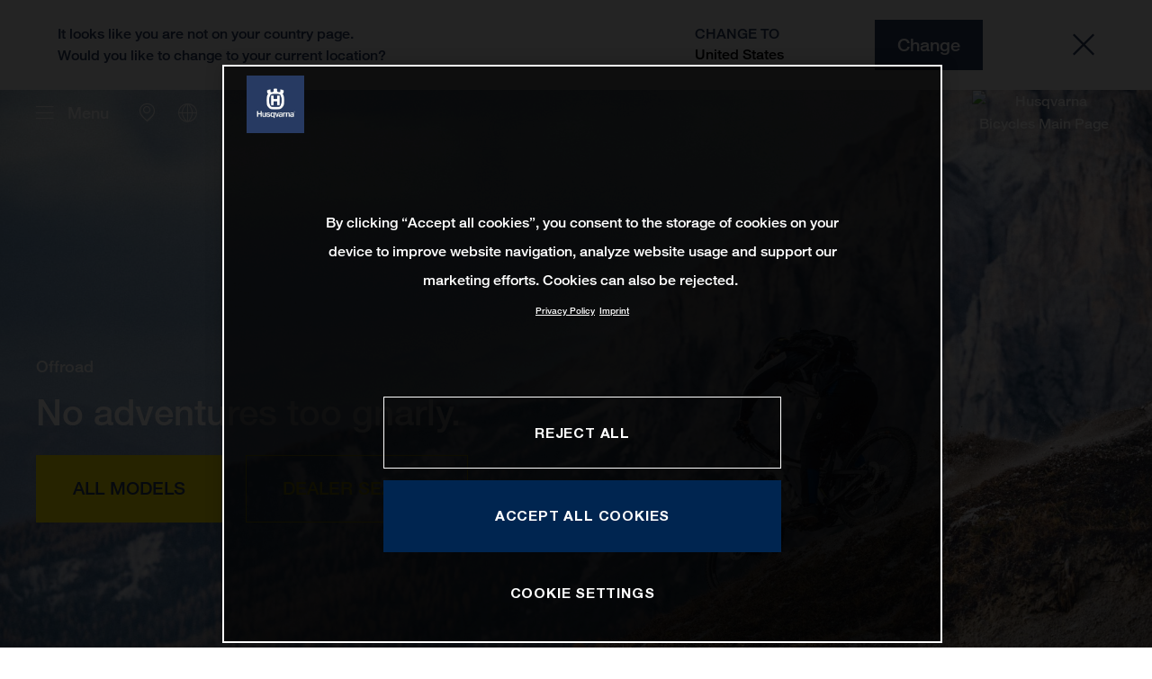

--- FILE ---
content_type: text/html;charset=utf-8
request_url: https://www.husqvarna-bicycles.com/en-au/models/offroad.html
body_size: 67939
content:

<!DOCTYPE html>
<html lang="en-AU">
  <head>
    <meta charset="UTF-8"/>
    <meta name="viewport" content="width=device-width, initial-scale=1"/>
    
    <title>Offroad | Husqvarna Australia</title>
    <meta name="description" content="Offroad E-Bikes"/>
    <meta name="template" content="husqvarna-bicycles-segment-template"/>
    <meta property="og:title" content="Offroad | Husqvarna Australia"/>
    <meta property="og:description" content="Offroad E-Bikes"/>
    <meta property="og:image" content="https://s7g10.scene7.com/is/image/ktm/123680_MC6?$ogimage$"/>
    <meta property="og:image:alt" content="husqvarna offroad e-bike"/>
    <meta property="og:url" content="https://www.husqvarna-bicycles.com/en-au/models/offroad.html"/>
    <meta property="og:type" content="website"/>

    


    

    

    <script defer type="text/javascript" src="/.rum/@adobe/helix-rum-js@%5E2/dist/rum-standalone.js"></script>
<link rel="alternate" hreflang="en-IE" href="https://www.husqvarna-bicycles.com/en-ie/models/offroad.html"/>
    <link rel="alternate" hreflang="en-CA" href="https://www.husqvarna-bicycles.com/en-ca/models/offroad.html"/>
    <link rel="alternate" hreflang="en-US" href="https://www.husqvarna-bicycles.com/en-us/models/offroad.html"/>
    <link rel="alternate" hreflang="en-EE" href="https://www.husqvarna-bicycles.com/en-ee/models/offroad.html"/>
    <link rel="alternate" hreflang="fr-PF" href="https://www.husqvarna-bicycles.com/fr-pf/models/offroad.html"/>
    <link rel="alternate" hreflang="en-ZA" href="https://www.husqvarna-bicycles.com/en-za/models/offroad.html"/>
    <link rel="alternate" hreflang="en-GR" href="https://www.husqvarna-bicycles.com/en-gr/models/offroad.html"/>
    <link rel="alternate" hreflang="de-AT" href="https://www.husqvarna-bicycles.com/de-at/models/offroad.html"/>
    <link rel="alternate" hreflang="x-default" href="https://www.husqvarna-bicycles.com/en-int/models/offroad.html"/>
    <link rel="alternate" hreflang="nl-NL" href="https://www.husqvarna-bicycles.com/nl-nl/models/offroad.html"/>
    <link rel="alternate" hreflang="fr-CH" href="https://www.husqvarna-bicycles.com/fr-ch/models/offroad.html"/>
    <link rel="alternate" hreflang="en-AU" href="https://www.husqvarna-bicycles.com/en-au/models/offroad.html"/>
    <link rel="alternate" hreflang="en-CZ" href="https://www.husqvarna-bicycles.com/en-cz/models/offroad.html"/>
    <link rel="alternate" hreflang="de-CH" href="https://www.husqvarna-bicycles.com/de-ch/models/offroad.html"/>
    <link rel="alternate" hreflang="en-PL" href="https://www.husqvarna-bicycles.com/en-pl/models/offroad.html"/>
    <link rel="alternate" hreflang="de-DE" href="https://www.husqvarna-bicycles.com/de-de/models/offroad.html"/>
    <link rel="alternate" hreflang="en-NL" href="https://www.husqvarna-bicycles.com/en-nl/models/offroad.html"/>
    <link rel="alternate" hreflang="en-NO" href="https://www.husqvarna-bicycles.com/en-no/models/offroad.html"/>
    <link rel="alternate" hreflang="en-BE" href="https://www.husqvarna-bicycles.com/en-be/models/offroad.html"/>
    <link rel="alternate" hreflang="en-FI" href="https://www.husqvarna-bicycles.com/en-fi/models/offroad.html"/>
    <link rel="alternate" hreflang="de-LI" href="https://www.husqvarna-bicycles.com/de-li/models/offroad.html"/>
    <link rel="alternate" hreflang="en" href="https://www.husqvarna-bicycles.com/en-int/models/offroad.html"/>
    <link rel="alternate" hreflang="es-ES" href="https://www.husqvarna-bicycles.com/es-es/models/offroad.html"/>
    <link rel="alternate" hreflang="en-PT" href="https://www.husqvarna-bicycles.com/en-pt/models/offroad.html"/>
    <link rel="alternate" hreflang="en-DK" href="https://www.husqvarna-bicycles.com/en-dk/models/offroad.html"/>
    <link rel="alternate" hreflang="en-LT" href="https://www.husqvarna-bicycles.com/en-lt/models/offroad.html"/>
    <link rel="alternate" hreflang="fr-CA" href="https://www.husqvarna-bicycles.com/fr-ca/models/offroad.html"/>
    <link rel="alternate" hreflang="en-HR" href="https://www.husqvarna-bicycles.com/en-hr/models/offroad.html"/>
    <link rel="alternate" hreflang="en-LV" href="https://www.husqvarna-bicycles.com/en-lv/models/offroad.html"/>
    <link rel="alternate" hreflang="en-HU" href="https://www.husqvarna-bicycles.com/en-hu/models/offroad.html"/>
    <link rel="alternate" hreflang="it-IT" href="https://www.husqvarna-bicycles.com/it-it/models/offroad.html"/>
    <link rel="alternate" hreflang="en-NZ" href="https://www.husqvarna-bicycles.com/en-nz/models/offroad.html"/>
    <link rel="alternate" hreflang="fr-BE" href="https://www.husqvarna-bicycles.com/fr-be/models/offroad.html"/>
    <link rel="alternate" hreflang="en-SE" href="https://www.husqvarna-bicycles.com/en-se/models/offroad.html"/>
    <link rel="alternate" hreflang="it-CH" href="https://www.husqvarna-bicycles.com/it-ch/models/offroad.html"/>
    <link rel="alternate" hreflang="fr-LU" href="https://www.husqvarna-bicycles.com/fr-lu/models/offroad.html"/>
    <link rel="alternate" hreflang="en-SI" href="https://www.husqvarna-bicycles.com/en-si/models/offroad.html"/>
    <link rel="alternate" hreflang="fr-FR" href="https://www.husqvarna-bicycles.com/fr-fr/models/offroad.html"/>
    <link rel="alternate" hreflang="en-SK" href="https://www.husqvarna-bicycles.com/en-sk/models/offroad.html"/>
    <link rel="alternate" hreflang="en-GB" href="https://www.husqvarna-bicycles.com/en-gb/models/offroad.html"/>



    <!-- Google Tag Manager -->
    <script>(function(w,d,s,l,i){w[l]=w[l]||[];w[l].push({'gtm.start':
            new Date().getTime(),event:'gtm.js','gtm.pageId':"93170628"});
        var f=d.getElementsByTagName(s)[0],
            j=d.createElement(s),dl=l!='dataLayer'?'&l='+l:'';j.async=true;j.src=
            'https://www.googletagmanager.com/gtm.js?id='+i+dl;f.parentNode.insertBefore(j,f);
    })(window,document,'script','dataLayer',"GTM-T6QG2NX");
    </script>
    <!-- End Google Tag Manager -->




    <script>
      !function (sCDN, sCDNProject, sCDNWorkspace, sCDNVers) {
        if (
            window.localStorage !== null &&
            typeof window.localStorage === "object" &&
            typeof window.localStorage.getItem === "function" &&
            window.sessionStorage !== null &&
            typeof window.sessionStorage === "object" &&
            typeof window.sessionStorage.getItem === "function"
        ) {
          sCDNVers =
              window.sessionStorage.getItem("jts_preview_version") ||
              window.localStorage.getItem("jts_preview_version") ||
              sCDNVers;
        }
        window.jentis = window.jentis || {};
        window.jentis.config = window.jentis.config || {};
        window.jentis.config.frontend = window.jentis.config.frontend || {};
        window.jentis.config.frontend.cdnhost =
            sCDN + "/get/" + sCDNWorkspace + "/web/" + sCDNVers + "/";
        window.jentis.config.frontend.vers = sCDNVers;
        window.jentis.config.frontend.env = sCDNWorkspace;
        window.jentis.config.frontend.project = sCDNProject;
        window._jts = window._jts || [];
        var f = document.getElementsByTagName("script")[0];
        var j = document.createElement("script");
        j.async = true;
        j.src = window.jentis.config.frontend.cdnhost + "dgvqvf.js";
        f.parentNode.insertBefore(j, f);
      }("https://dsf9qh.husqvarna-bicycles.com", "husqvarna-bicycles-com", "live", "_");

      _jts.push({ track: "pageview" });
      _jts.push({ track: "submit" });
    </script>




    <script src="https://cdn.cookielaw.org/scripttemplates/otSDKStub.js" data-document-language="true" type="text/javascript" charset="UTF-8" data-domain-script="cb84fa77-5180-4452-9767-543ca75fe6dd"></script>
    <script type="text/javascript">
         function OptanonWrapper () {
            var html = document.getElementsByTagName('html')[0];
            // eslint-disable-next-line no-undef
            html.dispatchEvent(new CustomEvent('consentChanged', { detail: { activeGroups: OptanonActiveGroups } }));
        }
    </script>




    



    
    
    
    
        
    
<link rel="stylesheet" href="/etc.clientlibs/ktm-common/clientlibs/hbc.lc-31d6cfe0d16ae931b73c-64df778c67b7d234fb19-208152356dd668173566-dd9ce477333c83d14b8a-31d6cfe0d16ae931b73c-99db7b66420970b6f64b-lc.min.css" type="text/css">
<link rel="stylesheet" href="/etc.clientlibs/ktm-common/clientlibs/clientlib-grid.lc-86852e7323ed8019b9c2f1321e88cda7-lc.min.css" type="text/css">
<link rel="stylesheet" href="/etc.clientlibs/ktm-common/frontend2/brands/hbc.lc-72b33fef4692fb0c37c440884d93935f-lc.min.css" type="text/css">



    
    
    
    
    <meta http-equiv="X-UA-Compatible" content="IE=edge"/>





    <link rel="canonical" href="https://www.husqvarna-bicycles.com/en-au/models/offroad.html"/>


    
    
    

    

    
    
    

    
    <link rel="icon" sizes="32x32" href="/icon-32x32.png"/>
    <link rel="icon" sizes="128x128" href="/icon-128x128.png"/>
    <link rel="icon" sizes="180x180" href="/icon-180x180.png"/>
    <link rel="icon" sizes="192x192" href="/icon-192x192.png"/>

    <link rel="apple-touch-icon" href="/icon.png"/>
    <link rel="apple-touch-icon-precomposed" href="/icon.png"/>
    <link rel="apple-touch-icon" sizes="32x32" href="/icon-32x32.png"/>
    <link rel="apple-touch-icon" sizes="120x120" href="/icon-120x120.png"/>
    <link rel="apple-touch-icon-precompiled" sizes="120x120" href="/icon-120x120.png"/>
    <link rel="apple-touch-icon" sizes="128x128" href="/icon-128x128.png"/>
    <link rel="apple-touch-icon" sizes="152x152" href="/icon-152x152.png"/>
    <link rel="apple-touch-icon-precompiled" sizes="152x152" href="/icon-152x152.png"/>
    <link rel="apple-touch-icon" sizes="167x167" href="/icon-167x167.png"/>
    <link rel="apple-touch-icon" sizes="180x180" href="/icon-180x180.png"/>
    <link rel="apple-touch-icon" sizes="192x192" href="/icon-192x192.png"/>


    

    <script id="pageInfo" type="application/json">
{
  "path" : "/content/websites/husqvarna-bicycles-com/oceania/au/en/models/1003139384",
  "brand" : "husqvarna-bicycles"
}
    </script>

</head>
  <body class="basicpage page nav--stage">
    
<div class="c-country-suggestion-bar component js-country-suggestion-bar" data-isGG="false" data-isHQV="true">
  <div class="c-country-suggestion-bar__container">
    <p class="c-country-suggestion-bar__container-infotext component js-infotext"></p>
    <div class="c-country-suggestion-bar__container-country-suggestion">
      <p class="component js-destination-label"></p>
      <p class="component js-country-name"></p>
    </div>
    <button class="c-country-suggestion-bar__container-button component js-button-element"></button>
    <div class="c-btn__link c-btn__link-icon component js-button-close">
      <div class="c-btn__icon component">
        <i class="icon icon-delete"></i>
      </div>
    </div>
  </div>
</div>

    
    
      



      

  <!-- Google Tag Manager (noscript) -->
  <noscript>
    <iframe src="https://www.googletagmanager.com/ns.html?id=GTM-T6QG2NX" height="0" width="0" style="display:none;visibility:hidden"></iframe>
  </noscript>
  <!-- End Google Tag Manager (noscript) -->

<div class="root responsivegrid">


<div class="aem-Grid aem-Grid--12 aem-Grid--default--12 ">
    
    <div class="header aem-GridColumn aem-GridColumn--default--12">
    
<!-- Start of Cached Component (Jan 18, 2026, 12:25:09 AM, justRefreshed=true) -->
<!-- /content/websites/husqvarna-bicycles-com/oceania/au/en @ husqvarna-bicycles-com/components/structure/navigation @ DISABLED (still valid for 31.55 min) -->

<!-- Start of Cached Component (Jan 18, 2026, 12:25:09 AM, justRefreshed=true) -->
<!-- /content/websites/husqvarna-bicycles-com/oceania/au/en @ husqvarna-bicycles-com/components/structure/navigation @ DISABLED (still valid for 37.94 min) -->



  <header class="nav js-nav component">
    <div class="container">
      <div class="nav">
        <nav class="nav__items js-nav__items js-calcviewheight" data-height-auto-lg="true" data-height-auto-xl="true" data-offset-md="200" data-offset-sm="130" data-submenu-expanded="false">
          <ul class="level-1">
            <li class="js-has-items accordion models" data-opened="false">
              <span class="heading" data-image="11f14b91-22af-44d7-951f-c8d3b4e650fc" data-level="1" href="https://www.husqvarna-bicycles.com/en-au/models/ebikes.html" target="_self">E-Bikes
              </span>
              <div class="content">
                <a href="https://www.husqvarna-bicycles.com/en-au/models.html" class="overview-link">See All
                </a>
                <ul class="level-2">
                  <li class="js-has-items accordion" data-opened="false">
                    <span class="heading" data-image="6a507287-9b66-403a-98a4-ac6c60985669" data-level="2" href="https://www.husqvarna-bicycles.com/en-au/models/offroad.html" target="_self">Offroad
                      
                    </span>
                    <div class="content">
                      <a href="https://www.husqvarna-bicycles.com/en-au/models/offroad.html" class="overview-link">See All
                      </a>
                      <ul class="level-3">
                        <li class="js-has-items accordion" data-opened="false">
                          <span class="heading" data-level="3">
                            Hard Cross


                            
                          </span>
                          <div class="content">
                            <ul class="level-4">
                              <li>
                                <a class="js-has-image" data-level="4" href="https://www.husqvarna-bicycles.com/en-au/models/offroad/hard-cross/hard-cross-hc5-2023.html">
                                  Hard Cross HC5
                                  
                                </a>
                              </li>
                            
                              <li>
                                <a class="js-has-image" data-level="4" href="https://www.husqvarna-bicycles.com/en-au/models/offroad/hard-cross/hard-cross-hc4-2023.html">
                                  Hard Cross HC4
                                  
                                </a>
                              </li>
                            
                              <li>
                                <a class="js-has-image" data-level="4" href="https://www.husqvarna-bicycles.com/en-au/models/offroad/hard-cross/hard-cross-hc3-2023.html">
                                  Hard Cross HC3
                                  
                                </a>
                              </li>
                            </ul>
                          </div>
                        </li>
                      
                        <li class="js-has-items accordion" data-opened="false">
                          <span class="heading" data-level="3">
                            Mountain Cross


                            
                          </span>
                          <div class="content">
                            <ul class="level-4">
                              <li>
                                <a class="js-has-image" data-level="4" href="https://www.husqvarna-bicycles.com/en-au/models/offroad/mountain-cross/mountain-cross-mc62023.html">
                                  Mountain Cross MC6
                                  
                                </a>
                              </li>
                            
                              <li>
                                <a class="js-has-image" data-level="4" href="https://www.husqvarna-bicycles.com/en-au/models/offroad/mountain-cross/mountain-cross-mc52023.html">
                                  Mountain Cross MC5
                                  
                                </a>
                              </li>
                            
                              <li>
                                <a class="js-has-image" data-level="4" href="https://www.husqvarna-bicycles.com/en-au/models/offroad/mountain-cross/mountain-cross-mc32023.html">
                                  Mountain Cross MC3
                                  
                                </a>
                              </li>
                            </ul>
                          </div>
                        </li>
                      
                        <li class="js-has-items accordion" data-opened="false">
                          <span class="heading" data-level="3">
                            Light Cross


                            
                          </span>
                          <div class="content">
                            <ul class="level-4">
                              <li>
                                <a class="js-has-image" data-level="4" href="https://www.husqvarna-bicycles.com/en-au/models/offroad/light-cross/light-cross-lc5-2023.html">
                                  Light Cross LC5
                                  
                                </a>
                              </li>
                            
                              <li>
                                <a class="js-has-image" data-level="4" href="https://www.husqvarna-bicycles.com/en-au/models/offroad/light-cross/light-cross-lc3-2023.html">
                                  Light Cross LC3
                                  
                                </a>
                              </li>
                            </ul>
                          </div>
                        </li>
                      </ul>
                    </div>
                  </li>
                </ul>
              </div>
            </li>
          
            <li class=" " data-opened="false">
              <a class="heading" data-level="1" href="https://www.husqvarna-bicycles.com/en-au/apparel.html" target="_self">Apparel
              </a>
              <div class="content">
                
                
              </div>
            </li>
          
            <li class="js-has-items accordion " data-opened="false">
              <span class="heading" data-level="1" href="https://www.husqvarna-bicycles.com/en-au/explore.html" target="_self">Explore
              </span>
              <div class="content">
                
                <ul class="level-2">
                  <li data-opened="false">
                    <a class="heading" data-level="2" href="https://www.husqvarna-bicycles.com/en-au/explore/stories.html" target="_self">Stories
                      
                    </a>
                    <div class="content">
                      
                      
                    </div>
                  </li>
                
                  <li data-opened="false">
                    <a class="heading" data-level="2" href="https://www.husqvarna-bicycles.com/en-au/explore/about-us.html" target="_self">About us
                      
                    </a>
                    <div class="content">
                      
                      
                    </div>
                  </li>
                
                  <li data-opened="false">
                    <a class="heading" data-level="2" href="https://www.husqvarna-bicycles.com/en-au/explore/demo-and-events.html" target="_self">Demo and Events
                      
                    </a>
                    <div class="content">
                      
                      
                    </div>
                  </li>
                </ul>
              </div>
            </li>
          
            <li class="js-has-items accordion " data-opened="false">
              <span class="heading" data-level="1" href="https://www.husqvarna-bicycles.com/en-au/support.html" target="_self">Support
              </span>
              <div class="content">
                
                <ul class="level-2">
                  <li data-opened="false">
                    <a class="heading" data-level="2" href="https://www.husqvarna-bicycles.com/en-au/support/owner-manuals.html" target="_self">Owner Manuals
                      
                    </a>
                    <div class="content">
                      
                      
                    </div>
                  </li>
                
                  <li data-opened="false">
                    <a class="heading" data-level="2" href="https://www.husqvarna-bicycles.com/en-au/support/faq.html" target="_self">FAQ
                      
                    </a>
                    <div class="content">
                      
                      
                    </div>
                  </li>
                
                  <li data-opened="false">
                    <a class="heading" data-level="2" href="https://www.husqvarna-bicycles.com/en-au/support/safety-information.html" target="_self">Safety Information
                      
                    </a>
                    <div class="content">
                      
                      
                    </div>
                  </li>
                
                  <li data-opened="false">
                    <a class="heading" data-level="2" href="https://www.husqvarna-bicycles.com/en-au/support/archive.html" target="_self">Archive
                      
                    </a>
                    <div class="content">
                      
                      
                    </div>
                  </li>
                
                  <li class="js-has-items accordion" data-opened="false">
                    <span class="heading" data-level="2" href="https://www.husqvarna-bicycles.com/en-au/support/torque-specifications.html" target="_self">Torque Specifications
                      
                    </span>
                    <div class="content">
                      
                      <ul class="level-4">
                        <li data-opened="false">
                          <a class="heading" data-level="3" href="https://www.husqvarna-bicycles.com/en-au/support/torque-specifications/light-cross.html">
                            Light Cross


                            
                          </a>
                          <div class="content">
                            
                          </div>
                        </li>
                      
                        <li data-opened="false">
                          <a class="heading" data-level="3" href="https://www.husqvarna-bicycles.com/en-au/support/torque-specifications/mountain-cross.html">
                            Mountain Cross


                            
                          </a>
                          <div class="content">
                            
                          </div>
                        </li>
                      
                        <li data-opened="false">
                          <a class="heading" data-level="3" href="https://www.husqvarna-bicycles.com/en-au/support/torque-specifications/hard-cross.html">
                            Hard Cross


                            
                          </a>
                          <div class="content">
                            
                          </div>
                        </li>
                      </ul>
                    </div>
                  </li>
                </ul>
              </div>
            </li>
          
            <li class=" " data-opened="false">
              <a class="heading" data-level="1" href="https://www.husqvarna-bicycles.com/en-au/find-a-dealer.html" target="_self">Find a dealer
              </a>
              <div class="content">
                
                
              </div>
            </li>
          
            <li class=" " data-opened="false">
              <a class="heading" data-level="1" href="https://www.husqvarna-bicycles.com/en-au/your-deals.html" target="_self">Your deals
              </a>
              <div class="content">
                
                
              </div>
            </li>
          
            <li class=" " data-opened="false">
              <a class="heading" data-level="1" href="https://www.husqvarna-bicycles.com/en-au/legal-notices-and-terms-of-use.html" target="_self">Legal notices and terms of use
              </a>
              <div class="content">
                
                
              </div>
            </li>
          </ul>
        </nav>
        <div class="nav__images js-nav-images">
          
            
  <div class="c-image__content" data-id="initial">
    <picture>
      <img src="/content/dam/websites/husqvarna-bicycles-com/language-masters/en/menu/HQV-BC-menu0.png" loading="lazy"/>
      <div class="detail-box">
        <div class="detail-box__text">
          <p class="detail-box__heading highlight">
            <span>All paths lead into the future.</span>
          </p>
          <a class="c-btn__link c-btn__link--primary-dark c-btn__link__disabled" href="https://www.husqvarna-bicycles.com/en-au.html" target="_self">
            DISCOVER
          </a>
        </div>
        <div class="detail-box__copyright-container">
          <p class="detail-box__copyright">
            
          </p>
        </div>
      </div>
    </picture>
  </div>

          
          
            
              
  <div class="c-image__content" data-id="11f14b91-22af-44d7-951f-c8d3b4e650fc">
    <picture>
      <img src="/content/dam/websites/husqvarna-bicycles-com/language-masters/en/menu/HQV-BC-menu1-ebike.png" loading="lazy"/>
      <div class="detail-box">
        <div class="detail-box__text">
          <p class="detail-box__heading highlight">
            <span>Extensions of your ambitions.</span>
          </p>
          <a class="c-btn__link c-btn__link--primary-dark " href="https://www.husqvarna-bicycles.com/en-au/models/ebikes.html" target="_self">
            Discover
          </a>
        </div>
        <div class="detail-box__copyright-container">
          <p class="detail-box__copyright">
            
          </p>
        </div>
      </div>
    </picture>
  </div>

            
            
              
                
  <div class="c-image__content" data-id="6a507287-9b66-403a-98a4-ac6c60985669">
    <picture>
      <img src="https://azwecdnepstoragewebsiteuploads.azureedge.net/PHO_BIKE_SEGMENT_HQVe-22-Offroad_%23SALL_%23AEPI_%23V1.png" loading="lazy"/>
      <div class="detail-box">
        <div class="detail-box__text">
          <p class="detail-box__heading highlight">
            <span>Pure Adrenaline</span>
          </p>
          <a class="c-btn__link c-btn__link--primary-dark c-btn__link__disabled" href="https://www.husqvarna-bicycles.com/en-au/models/offroad.html" target="_self">
            DISCOVER
          </a>
        </div>
        <div class="detail-box__copyright-container">
          <p class="detail-box__copyright">
            
          </p>
        </div>
      </div>
    </picture>
  </div>

              
              
                
                
                  
                
                  
                
                  
                
              
                
                
                  
                
                  
                
                  
                
              
                
                
                  
                
                  
                
              
            
          
            
            
          
            
            
              
              
            
              
              
            
              
              
            
          
            
            
              
              
            
              
              
            
              
              
            
              
              
            
              
              
                
                
              
                
                
              
                
                
              
            
          
            
            
          
            
            
          
            
            
          
        </div>
        <aside class="nav__aside">
          <div class="nav__menu-toggle">
            <span class="js-menu-toggle"><i class="nav__menu-text-wrapper icon icon-menu">
                <span class="nav__menu-text">
                  Menu
                </span>
              </i><i class="icon icon-delete"></i></span>
          </div>
          <nav class="nav__aside-links js-lang-nav">
            
    
    
    <a class="nav__aside-links--dealer-search" data-label="Find a dealer" href="https://www.husqvarna-bicycles.com/en-au/find-a-dealer.html" target="_self">
        <i class="icon icon-location"></i><span>Find a dealer</span>
    </a>


            

    <a class="c-culture-switch__toggle js-lang-toggle " data-label="Australia">
        <i class="icon icon-country"></i>
        <span>Australia</span>
    </a>
    
    <section class="nav__aside-items">
        <div class="c-culture-switch js-lang-items ">
            <div class="c-culture-switch__container ">
                <article class="c-culture-switch__column container">
                    
    <section class="c-culture-switch__area">
        
        <ul class="c-culture-switch__list js-lang-list">
            <li>
                <a href="https://www.husqvarna-bicycles.com/en-int.languageswitch.html">International</a>
            </li>

        </ul>
    </section>

                    
    <section class="c-culture-switch__area">
        <h2 class="c-culture-switch__region-name">Europe
        </h2>
        <ul class="c-culture-switch__list js-lang-list">
            <li>
                <a href="https://www.husqvarna-bicycles.com/de-at.languageswitch.html">Austria</a>
            </li>

        
            <li>
                <a href="https://www.husqvarna-bicycles.com/fr-be.languageswitch.html">Belgium (fr)</a>
            </li>
<li>
                <a href="https://www.husqvarna-bicycles.com/en-be.languageswitch.html">Belgium (en)</a>
            </li>

        
            <li>
                <a href="https://www.husqvarna-bicycles.com/de-ch.languageswitch.html">Switzerland (de)</a>
            </li>
<li>
                <a href="https://www.husqvarna-bicycles.com/fr-ch.languageswitch.html">Switzerland (fr)</a>
            </li>
<li>
                <a href="https://www.husqvarna-bicycles.com/it-ch.languageswitch.html">Switzerland (it)</a>
            </li>

        
            <li>
                <a href="https://www.husqvarna-bicycles.com/en-cz.languageswitch.html">Czech Republic</a>
            </li>

        
            <li>
                <a href="https://www.husqvarna-bicycles.com/de-de.languageswitch.html">Germany</a>
            </li>

        
            <li>
                <a href="https://www.husqvarna-bicycles.com/en-dk.languageswitch.html">Denmark</a>
            </li>

        
            <li>
                <a href="https://www.husqvarna-bicycles.com/en-ee.languageswitch.html">Estonia</a>
            </li>

        
            <li>
                <a href="https://www.husqvarna-bicycles.com/es-es.languageswitch.html">Spain</a>
            </li>

        
            <li>
                <a href="https://www.husqvarna-bicycles.com/en-fi.languageswitch.html">Finland</a>
            </li>

        
            <li>
                <a href="https://www.husqvarna-bicycles.com/fr-fr.languageswitch.html">France</a>
            </li>

        
            <li>
                <a href="https://www.husqvarna-bicycles.com/en-gr.languageswitch.html">Greece</a>
            </li>

        
            <li>
                <a href="https://www.husqvarna-bicycles.com/en-hr.languageswitch.html">Croatia</a>
            </li>

        
            <li>
                <a href="https://www.husqvarna-bicycles.com/en-hu.languageswitch.html">Hungary</a>
            </li>

        
            <li>
                <a href="https://www.husqvarna-bicycles.com/en-ie.languageswitch.html">Ireland</a>
            </li>

        
            <li>
                <a href="https://www.husqvarna-bicycles.com/it-it.languageswitch.html">Italy</a>
            </li>

        
            <li>
                <a href="https://www.husqvarna-bicycles.com/en-lv.languageswitch.html">Latvia</a>
            </li>

        
            <li>
                <a href="https://www.husqvarna-bicycles.com/de-li.languageswitch.html">Liechtenstein</a>
            </li>

        
            <li>
                <a href="https://www.husqvarna-bicycles.com/en-lt.languageswitch.html">Lithuania</a>
            </li>

        
            <li>
                <a href="https://www.husqvarna-bicycles.com/fr-lu.languageswitch.html">Luxembourg</a>
            </li>

        
            <li>
                <a href="https://www.husqvarna-bicycles.com/en-nl.languageswitch.html">Netherlands (en)</a>
            </li>
<li>
                <a href="https://www.husqvarna-bicycles.com/nl-nl.languageswitch.html">Netherlands (nl)</a>
            </li>

        
            <li>
                <a href="https://www.husqvarna-bicycles.com/en-no.languageswitch.html">Norway</a>
            </li>

        
            <li>
                <a href="https://www.husqvarna-bicycles.com/en-pl.languageswitch.html">Poland</a>
            </li>

        
            <li>
                <a href="https://www.husqvarna-bicycles.com/en-pt.languageswitch.html">Portugal</a>
            </li>

        
            <li>
                <a href="https://www.husqvarna-bicycles.com/en-se.languageswitch.html">Sweden</a>
            </li>

        
            <li>
                <a href="https://www.husqvarna-bicycles.com/en-si.languageswitch.html">Slovenia</a>
            </li>

        
            <li>
                <a href="https://www.husqvarna-bicycles.com/en-sk.languageswitch.html">Slovakia</a>
            </li>

        
            <li>
                <a href="https://www.husqvarna-bicycles.com/en-gb.languageswitch.html">United Kingdom</a>
            </li>

        </ul>
    </section>

                </article>
            
                <article class="c-culture-switch__column container">
                    
    <section class="c-culture-switch__area">
        <h2 class="c-culture-switch__region-name">North America
        </h2>
        <ul class="c-culture-switch__list js-lang-list">
            <li>
                <a href="https://www.husqvarna-bicycles.com/en-ca.languageswitch.html">Canada (en)</a>
            </li>
<li>
                <a href="https://www.husqvarna-bicycles.com/fr-ca.languageswitch.html">Canada (fr)</a>
            </li>

        
            <li>
                <a href="https://www.husqvarna-bicycles.com/en-us.languageswitch.html">United States</a>
            </li>

        </ul>
    </section>

                    
    <section class="c-culture-switch__area">
        <h2 class="c-culture-switch__region-name">Africa
        </h2>
        <ul class="c-culture-switch__list js-lang-list">
            <li>
                <a href="https://www.husqvarna-bicycles.com/en-za.languageswitch.html">South Africa</a>
            </li>

        </ul>
    </section>

                </article>
            
                <article class="c-culture-switch__column container">
                    
    <section class="c-culture-switch__area">
        <h2 class="c-culture-switch__region-name">Asia
        </h2>
        <ul class="c-culture-switch__list js-lang-list">
            <li>
                <a href="https://www.husqvarna-bicycles.com/fr-pf.languageswitch.html">French Polynesia (FR)</a>
            </li>

        </ul>
    </section>

                    
    

                </article>
            
                <article class="c-culture-switch__column container">
                    
    <section class="c-culture-switch__area">
        <h2 class="c-culture-switch__region-name">Oceania
        </h2>
        <ul class="c-culture-switch__list js-lang-list">
            <li>
                <a href="https://www.husqvarna-bicycles.com/en-nz.languageswitch.html">New Zealand</a>
            </li>

        
            <li>
                <a href="https://www.husqvarna-bicycles.com/en-au.languageswitch.html">Australia</a>
            </li>

        </ul>
    </section>

                    
    

                </article>
            </div>
        </div>
    </section>




          </nav>
          <div class="nav__logo">
            
    
    
    
        <a href="https://www.husqvarna-bicycles.com/en-au.html">
            <img src="/content/dam/websites/husqvarna-bicycles-com/language-masters/en/logo/Husqvarna_Logo_1048x1048.png" alt="Husqvarna Bicycles Main Page" class="nav__logo-dark"/>
            <img src="/content/dam/websites/husqvarna-bicycles-com/language-masters/en/logo/Husqvarna_Logo_1048x1048.png" alt="Husqvarna Bicycles Main Page" class="nav__logo-light"/>
        </a>
        
        
    


          </div>
        </aside>
      </div>
    </div>
  </header>





<!-- End of Cached Component -->

<!-- End of Cached Component -->

    <input type="hidden" class="js-data-country" data-country="au"/>

</div>
<div class="stageSlider aem-GridColumn aem-GridColumn--default--12">

    
        <div class="c-stage-slider component-fullwidth  stageSlider--publish js-stageSlider stageSlider--full-height" data-auto-play="false" data-auto-play-interval-ms="5000">
            <div class="glide">
                <div class="glide__track" data-glide-el="track">
                    
                    
    
    <div id="stageSlider-f1a23477fd" class="cmp-container">
        
        <li class="c-stage-image glide__slide">
  
    
<script src="/etc.clientlibs/clientlibs/granite/jquery.lc-7842899024219bcbdb5e72c946870b79-lc.min.js"></script>
<script src="/etc.clientlibs/clientlibs/granite/utils.lc-e7bf340a353e643d198b25d0c8ccce47-lc.min.js"></script>
<script src="/etc.clientlibs/ktm-common/components/dam/scene7/dynamicmedia/clientlib-dynamicmedia-ktm.lc-50dfdb297928e3a1f4cc1c25872fb854-lc.min.js"></script>



  <!-- /* Viewer container when there is an asset */ -->
  <div>
    
      
      
      <section class="glide__content">
        <div class="glide__content-image">
          <div id="dynamicmedia_36931582" data-current-page="/content/websites/husqvarna-bicycles-com/oceania/au/en/models/1003139384" data-page-locale="en_au" data-asset-path="ktm/123624_Mountain-Cross-6-1" data-asset-name="123624_Mountain-Cross-6.jpg" data-asset-type="image" data-viewer-path="https://s7g10.scene7.com/s7viewers/" data-imageserver="https://s7g10.scene7.com/is/image/" data-videoserver="https://s7g10.scene7.com/is/content/" data-contenturl="https://s7g10.scene7.com/is/content/" data-config="||" data-wcmdisabled data-dms7 data-mode="smartcrop" data-linktarget="_self" data-title="all models" data-alt="all mountain e-bike husqvarna" class="s7dm-dynamic-media-ktm">
          </div>
        </div>
        <div class="glide__content-container glide__content-container--left component component-fullwidth--padded-lg ">
          <div class="glide__content-text">
            <div class="glide__content-headline">
              <p class="glide__content-headline--sub glide__content-headline--secondary">
                Offroad </p>
              <h1 class="glide__content-headline--main glide__content-headline--secondary">
                No adventures too gnarly. </h1>
            </div>
            <div class="glide__content-buttons glide__content-buttons--secondary js-stage-auth-image glide__content-buttons--group">
              <div class="c-btn  ">
                <a class="c-btn__link c-btn__link--secondary-dark " data-authenticate="false" href="#models" target="_self">
                  all models
                </a>
              </div>
              <div class="c-btn ">
                <a class="c-btn__link c-btn__link--secondary-light js-button-secondary " data-authenticate="false" href="https://www.husqvarna-bicycles.com/en-au/find-a-dealer.html" target="_self">
                  Dealer Search
                </a>
              </div>
            </div>
          </div>
        </div>
      </section>
    
  </div>


<!-- /* Placeholder when there is no content */ -->
</li>

        
    </div>

                </div>
                <div class="glide__scroll-action">
                    <p>Scroll down</p>
                </div>
                <div class="glide__bullets" data-glide-el="controls[nav]"></div>
            </div>
        </div>
    


</div>
<div class="iconList aem-GridColumn aem-GridColumn--default--12">
    <div class="component c-icon-list-container">
        
    </div>
</div>
<div class="responsivegrid-1-column responsivegrid aem-GridColumn aem-GridColumn--default--12">



<div class="container">
    
    

    <div class="aem-Grid aem-Grid--12 aem-Grid--tablet--12 aem-Grid--default--12 aem-Grid--phone--12 ">
        
        <div class="responsivegrid-3-columns responsivegrid aem-GridColumn aem-GridColumn--default--12">


<div class="aem-Grid aem-Grid--12 aem-Grid--default--12 aem-Grid--phone--12 ">
    
    <div class="text aem-GridColumn--default--none aem-GridColumn--phone--none aem-GridColumn--phone--12 aem-GridColumn aem-GridColumn--offset--phone--0 aem-GridColumn--offset--default--0 aem-GridColumn--default--4">
    

    
        <div class="component ">
            <h1><span class="rte-font-small">Offroad E-Bikes</span></h1>

        </div>
        
    

    



</div>
<div class="text aem-GridColumn--default--none aem-GridColumn--phone--none aem-GridColumn--phone--12 aem-GridColumn aem-GridColumn--default--6 aem-GridColumn--offset--phone--0 aem-GridColumn--offset--default--0">
    

    
        <div class="component ">
            <p><br />
Our new fleet of Offroad machines were designed with one thing in mind – push you to beat the unbeaten path, and not pull back the thrill.</p>

        </div>
        
    

    



</div>

    
</div>
</div>
<div class="anchor aem-GridColumn aem-GridColumn--default--12">


    <span id="explore"></span>

</div>
<div class="video dynamicmedia parbase aem-GridColumn--tablet--12 aem-GridColumn--offset--tablet--0 aem-GridColumn--default--none aem-GridColumn--phone--none aem-GridColumn--phone--12 aem-GridColumn--tablet--none aem-GridColumn aem-GridColumn--default--12 aem-GridColumn--offset--phone--0 aem-GridColumn--offset--default--0">
    

    
        
            
    



            <!-- /* Viewer container when there is an asset */ -->
            

            
            <div class="c-video component  ">
                <div class="c-video-content js-video" data-video-id="J2RYq7CeR2c" data-auto-play="false" data-start-time="0">
                    <div class="c-video-content__poster js-video-poster c-video-content__poster--empty">
                        
                        <i class="icon-play"></i>
                    </div>
                    <div>
                        <div id="dynamicmedia_258565972" data-current-page="/content/websites/husqvarna-bicycles-com/oceania/au/en/models/1003139384" data-page-locale="en_au" data-asset-path="ktm/123625_Mountain-Cross-6-bw" data-asset-name="123625_Mountain-Cross-6-bw.jpg" data-asset-type="image" data-viewer-path="https://s7g10.scene7.com/s7viewers/" data-imageserver="https://s7g10.scene7.com/is/image/" data-videoserver="https://s7g10.scene7.com/is/content/" data-contenturl="https://s7g10.scene7.com/is/content/" data-config="||" data-wcmdisabled data-dms7 data-mode="smartcrop" data-alt="123625_Mountain-Cross-6-bw" class="s7dm-dynamic-media-ktm">
                        </div>
                    </div>
                </div>
                <div class="content-mobile">
                    
                    
                </div>
            </div>
        
        <!-- /* Placeholder when there is no content */ -->
        

    

</div>
<div class="anchor aem-GridColumn aem-GridColumn--default--12">


    <span id="models"></span>

</div>
<div class="anchor aem-GridColumn aem-GridColumn--default--12">


    <span id="hard-cross"></span>

</div>
<div class="modelList aem-GridColumn aem-GridColumn--default--12">
  

  
    <div class="c-model-list component">
      

      <div class="c-model-list__section-container">
        <section class="c-model-list__model-section">
          <h2 class="c-model-list__model-section-heading highlight">
            <span>Hard Cross</span>
          </h2>

          <div class="c-model-list__row">
            <a class="c-model-list__item" href="https://www.husqvarna-bicycles.com/en-au/models/offroad/hard-cross/hard-cross-hc5-2023.4022307741.html">
              <article>
                <div class="c-model-list__item-top-line">
                  
                  <div class="c-model-list__item-availability"><span>&nbsp;</span>
                  </div>
                  <span class="c-model-list__frames">
                    
                  </span>
                </div>
                <div class="c-model-list__image">
                  <figure>
                    <img src="https://azwecdnepstoragewebsiteuploads.azureedge.net/PHO_BIKE_PERS_REVO_HQV-22-HardCross-HC5-yellow_%23SALL_%23AEPI_%23V1.png" alt="Hard Cross HC5"/>
                  </figure>
                </div>
                <h3 class="c-model-list__item-heading">Hard Cross HC5</h3>
                <div class="c-model-list__item-details">
                  
                  <span>
                    
                      
                        11,999.00 AUD
                      
                    
                    
                  </span>
                  
                </div>
              </article>
            </a>
          
            <a class="c-model-list__item" href="https://www.husqvarna-bicycles.com/en-au/models/offroad/hard-cross/hard-cross-hc4-2023.4022307441.html">
              <article>
                <div class="c-model-list__item-top-line">
                  
                  <div class="c-model-list__item-availability"><span>&nbsp;</span>
                  </div>
                  <span class="c-model-list__frames">
                    
                  </span>
                </div>
                <div class="c-model-list__image">
                  <figure>
                    <img src="https://azwecdnepstoragewebsiteuploads.azureedge.net/PHO_BIKE_PERS_REVO_HQV-22-HardCross-HC4-grey_%23SALL_%23AEPI_%23V1.png" alt="Hard Cross HC4"/>
                  </figure>
                </div>
                <h3 class="c-model-list__item-heading">Hard Cross HC4</h3>
                <div class="c-model-list__item-details">
                  
                  <span>
                    
                      
                        9,999.00 AUD
                      
                    
                    
                  </span>
                  
                </div>
              </article>
            </a>
          
            <a class="c-model-list__item" href="https://www.husqvarna-bicycles.com/en-au/models/offroad/hard-cross/hard-cross-hc3-2023.4022307341.html">
              <article>
                <div class="c-model-list__item-top-line">
                  
                  <div class="c-model-list__item-availability"><span>&nbsp;</span>
                  </div>
                  <span class="c-model-list__frames">
                    
                  </span>
                </div>
                <div class="c-model-list__image">
                  <figure>
                    <img src="https://azwecdnepstoragewebsiteuploads.azureedge.net/PHO_BIKE_PERS_REVO_HQV-22-HardCross-HC3-white_%23SALL_%23AEPI_%23V2.png" alt="Hard Cross HC3"/>
                  </figure>
                </div>
                <h3 class="c-model-list__item-heading">Hard Cross HC3</h3>
                <div class="c-model-list__item-details">
                  
                  <span>
                    
                      
                        8,999.00 AUD
                      
                    
                    
                  </span>
                  
                </div>
              </article>
            </a>
          </div>
        </section>
      </div>
    </div>
  
</div>
<div class="anchor aem-GridColumn aem-GridColumn--default--12">


    <span id="mountain-cross"></span>

</div>
<div class="modelList aem-GridColumn aem-GridColumn--default--12">
  

  
    <div class="c-model-list component">
      

      <div class="c-model-list__section-container">
        <section class="c-model-list__model-section">
          <h2 class="c-model-list__model-section-heading highlight">
            <span>Mountain Cross</span>
          </h2>

          <div class="c-model-list__row">
            <a class="c-model-list__item" href="https://www.husqvarna-bicycles.com/en-au/models/offroad/mountain-cross/mountain-cross-mc62023.4022307041.html">
              <article>
                <div class="c-model-list__item-top-line">
                  
                  <div class="c-model-list__item-availability"><span>&nbsp;</span>
                  </div>
                  <span class="c-model-list__frames">
                    
                  </span>
                </div>
                <div class="c-model-list__image">
                  <figure>
                    <img src="https://azwecdnepstoragewebsiteuploads.azureedge.net/PHO_BIKE_PERS_REVO_HQV-23-MountainCross-MC6-grey_%23SALL_%23AEPI_%23V1.png" alt="Mountain Cross MC6"/>
                  </figure>
                </div>
                <h3 class="c-model-list__item-heading">Mountain Cross MC6</h3>
                <div class="c-model-list__item-details">
                  
                  <span>
                    
                      
                        12,499.00 AUD
                      
                    
                    
                  </span>
                  
                </div>
              </article>
            </a>
          
            <a class="c-model-list__item" href="https://www.husqvarna-bicycles.com/en-au/models/offroad/mountain-cross/mountain-cross-mc52023.4022306941.html">
              <article>
                <div class="c-model-list__item-top-line">
                  
                  <div class="c-model-list__item-availability"><span>&nbsp;</span>
                  </div>
                  <span class="c-model-list__frames">
                    
                  </span>
                </div>
                <div class="c-model-list__image">
                  <figure>
                    <img src="https://azwecdnepstoragewebsiteuploads.azureedge.net/PHO_BIKE_PERS_REVO_HQV-22-MountainCross-MC5-lightblue-darkblue_%23SALL_%23AEPI_%23V3.png" alt="Mountain Cross MC5"/>
                  </figure>
                </div>
                <h3 class="c-model-list__item-heading">Mountain Cross MC5</h3>
                <div class="c-model-list__item-details">
                  
                  <span>
                    
                      
                        10,999.00 AUD
                      
                    
                    
                  </span>
                  
                </div>
              </article>
            </a>
          
            <a class="c-model-list__item" href="https://www.husqvarna-bicycles.com/en-au/models/offroad/mountain-cross/mountain-cross-mc32023.4022306741.html">
              <article>
                <div class="c-model-list__item-top-line">
                  
                  <div class="c-model-list__item-availability"><span>&nbsp;</span>
                  </div>
                  <span class="c-model-list__frames">
                    
                  </span>
                </div>
                <div class="c-model-list__image">
                  <figure>
                    <img src="https://azwecdnepstoragewebsiteuploads.azureedge.net/PHO_BIKE_PERS_REVO_HQV-22-MountainCross-MC3-grey-white-oblique_%23SALL_%23AEPI_%23V2.png" alt="Mountain Cross MC3"/>
                  </figure>
                </div>
                <h3 class="c-model-list__item-heading">Mountain Cross MC3</h3>
                <div class="c-model-list__item-details">
                  
                  <span>
                    
                      
                        7,999.00 AUD
                      
                    
                    
                  </span>
                  
                </div>
              </article>
            </a>
          </div>
        </section>
      </div>
    </div>
  
</div>
<div class="anchor aem-GridColumn aem-GridColumn--default--12">


    <span id="light-cross"></span>

</div>
<div class="modelList aem-GridColumn aem-GridColumn--default--12">
  

  
    <div class="c-model-list component">
      

      <div class="c-model-list__section-container">
        <section class="c-model-list__model-section">
          <h2 class="c-model-list__model-section-heading highlight">
            <span>Light Cross</span>
          </h2>

          <div class="c-model-list__row">
            <a class="c-model-list__item" href="https://www.husqvarna-bicycles.com/en-au/models/offroad/light-cross/light-cross-lc5-2023.4022304241.html">
              <article>
                <div class="c-model-list__item-top-line">
                  
                  <div class="c-model-list__item-availability"><span>&nbsp;</span>
                  </div>
                  <span class="c-model-list__frames">
                    
                  </span>
                </div>
                <div class="c-model-list__image">
                  <figure>
                    <img src="https://azwecdnepstoragewebsiteuploads.azureedge.net/PHO_BIKE_PERS_REVO_HQV-22-LightCross-LC5-darkgrey_%23SALL_%23AEPI_%23V1.png" alt="Light Cross LC5"/>
                  </figure>
                </div>
                <h3 class="c-model-list__item-heading">Light Cross LC5</h3>
                <div class="c-model-list__item-details">
                  
                  <span>
                    
                      
                        7,999.00 AUD
                      
                    
                    
                  </span>
                  
                </div>
              </article>
            </a>
          
            <a class="c-model-list__item" href="https://www.husqvarna-bicycles.com/en-au/models/offroad/light-cross/light-cross-lc3-2023.4022304041.html">
              <article>
                <div class="c-model-list__item-top-line">
                  
                  <div class="c-model-list__item-availability"><span>&nbsp;</span>
                  </div>
                  <span class="c-model-list__frames">
                    
                  </span>
                </div>
                <div class="c-model-list__image">
                  <figure>
                    <img src="https://azwecdnepstoragewebsiteuploads.azureedge.net/PHO_BIKE_PERS_REVO_HQV-22-LightCross-LC3-darkblue_%23SALL_%23AEPI_%23V1.png" alt="Light Cross LC3"/>
                  </figure>
                </div>
                <h3 class="c-model-list__item-heading">Light Cross LC3</h3>
                <div class="c-model-list__item-details">
                  
                  <span>
                    
                      
                        6,499.00 AUD
                      
                    
                    
                  </span>
                  
                </div>
              </article>
            </a>
          </div>
        </section>
      </div>
    </div>
  
</div>
<div class="responsivegrid-4-columns responsivegrid aem-GridColumn aem-GridColumn--default--12">


<div class="aem-Grid aem-Grid--12 aem-Grid--default--12 ">
    
    <div class="image dynamicmedia parbase aem-GridColumn--default--none aem-GridColumn aem-GridColumn--default--6 aem-GridColumn--offset--default--0">
    

    
        
            
    



            <!-- /* Viewer container when there is an asset */ -->
            <div class="cq-dd-image   ">
                <figure class="c-image js-counter-authentication-image component" data-special="1" data-link="https://azweapppreorderserviceprod.azurewebsites.net/preorderservice/">
                    
                        <div class="c-image__content ">
                            <div id="dynamicmedia_27363938" data-current-page="/content/websites/husqvarna-bicycles-com/oceania/au/en/models/1003139384" data-page-locale="en_au" data-asset-path="ktm/123680_MC6" data-asset-name="123680_MC6.jpg" data-asset-type="image" data-viewer-path="https://s7g10.scene7.com/s7viewers/" data-imageserver="https://s7g10.scene7.com/is/image/" data-videoserver="https://s7g10.scene7.com/is/content/" data-contenturl="https://s7g10.scene7.com/is/content/" data-config="||" data-wcmdisabled data-dms7 data-mode="smartcrop" data-linktarget="_self" data-alt="husqvarna offroad e-bike" class="s7dm-dynamic-media-ktm">
                            </div>
                        </div>
                    
                    
                    <div class="c-image__overlay c-image__overlay--left    c-image__overlay--background-btn">
                        <div class="content">
                            <p class="subheading">With a powerful motor, the electric mountain bikes from Husqvarna E-Bicycles will take you to new levels on any trail.</p>
                            <p class="heading">Dealer Search</p>
                            <div id="authenticateBeforeRedirect" data-authenticate="false" style="display: none;"></div>
                            <a class="c-btn__link js-authenticate-btn c-btn__on-top  " id="authenticate-btn" data-authenticate="false" href="https://www.husqvarna-bicycles.com/en-au/find-a-dealer.html" target="_self">
                                Find your dealer
                            </a>
                        </div>
                    </div>
                </figure>
            </div>
        
        <!-- /* Placeholder when there is no content */ -->
        
    




</div>
<div class="image dynamicmedia parbase aem-GridColumn--default--none aem-GridColumn aem-GridColumn--default--6 aem-GridColumn--offset--default--0">
    

    
        
            
    



            <!-- /* Viewer container when there is an asset */ -->
            <div class="cq-dd-image   ">
                <figure class="c-image js-counter-authentication-image component" data-special="1" data-link="https://azweapppreorderserviceprod.azurewebsites.net/preorderservice/">
                    
                        <div class="c-image__content ">
                            <div id="dynamicmedia_196321906" data-current-page="/content/websites/husqvarna-bicycles-com/oceania/au/en/models/1003139384" data-page-locale="en_au" data-asset-path="ktm/123688_Mountain-Cross-6" data-asset-name="123688_Mountain-Cross-6.jpg" data-asset-type="image" data-viewer-path="https://s7g10.scene7.com/s7viewers/" data-imageserver="https://s7g10.scene7.com/is/image/" data-videoserver="https://s7g10.scene7.com/is/content/" data-contenturl="https://s7g10.scene7.com/is/content/" data-config="||" data-wcmdisabled data-dms7 data-mode="smartcrop" data-linktarget="_self" data-alt="husqvarna offroad apparel" class="s7dm-dynamic-media-ktm">
                            </div>
                        </div>
                    
                    
                    <div class="c-image__overlay c-image__overlay--left    c-image__overlay--background-btn">
                        <div class="content">
                            <p class="subheading">Pushing yourself and your mountain bike to the limit means you need Offroad clothing, protection, and apparel that matches your determination, each and every ride.</p>
                            <p class="heading">Apparel</p>
                            <div id="authenticateBeforeRedirect" data-authenticate="false" style="display: none;"></div>
                            <a class="c-btn__link js-authenticate-btn c-btn__on-top  " id="authenticate-btn" data-authenticate="false" href="https://www.husqvarna-bicycles.com/en-au/apparel.html?c1=1002877473#apparel" target="_self">
                                Offroad Collection
                            </a>
                        </div>
                    </div>
                </figure>
            </div>
        
        <!-- /* Placeholder when there is no content */ -->
        
    




</div>

    
</div>
</div>
<div class="button aem-GridColumn aem-GridColumn--default--12">
    

    
        
            
            
        
    

</div>

        
    </div>

</div>



</div>
<div class="footer aem-GridColumn aem-GridColumn--default--12"><footer>

  
  

  <div class="c-footer__additional-text">
  <p>The illustrated bicycles may vary in selected details from the production models and some illustrations feature optional equipment available at additional cost. All information concerning the scope of supply, appearance, services, dimensions and weights is non-binding and specified with the proviso that components are available and errors, for instance in printing, setting and/or typing, may occur; such information is subject to change without notice.  No rights can be derived from incorrect information. Please note that model specifications may vary from country to country; further information is available at your next authorised dealer.<br />
* All prices are manufacturer&#39;s suggested retail price inclusive the actual valid legal value-added tax.</p>

</div>

    


  <div class="c-footer">
    <div class="container">
      <nav>
        
          <div class="c-footer__col" data-opened="false">
  <div class="c-footer__title">The Company
    <i class="icon-arrow_right"></i> 
  </div>
  
  <ul>
    <li>
      <a href="https://www.pierermobility.com/en" target="_blank">PIERER Mobility AG</a>
    </li>
  
    <li>
      <a href="https://www.husqvarna-bicycles.com/en-au/explore/about-us.html" target="_self">About us</a>
    </li>
  
    <li>
      <a href="https://www.pnmcareer.com/jobs" target="_blank">Careers</a>
    </li>
  
    <li>
      <a href="https://www.husqvarna-bicycles.com/en-au/become-a-dealer.html" target="_self">Become a dealer</a>
    </li>
  
    <li>
      <a href="https://media.pierernewmobility.com/" target="_blank">Media Library</a>
    </li>
  
    <li>
      <a href="https://press.pierernewmobility.com/News.aspx" target="_blank">Press Center</a>
    </li>
  </ul>
  
  
</div>

    


        
          <div class="c-footer__col" data-opened="false">
  <div class="c-footer__title">Discover
    <i class="icon-arrow_right"></i> 
  </div>
  
  <ul>
    <li>
      <a href="https://www.husqvarna-bicycles.com/en-au/find-a-dealer.html" target="_self">Find a dealer</a>
    </li>
  
    <li>
      <a href="https://www.husqvarna-bicycles.com/en-au/explore/stories.html" target="_self">Stories</a>
    </li>
  
    <li>
      <a href="https://www.husqvarna-bicycles.com/en-au/explore/demo-and-events.html" target="_self">Demo and Events</a>
    </li>
  
    <li>
      <a href="https://www.husqvarna-bicycles.com/en-au/your-deals.html" target="_self">Your deals</a>
    </li>
  </ul>
  
  
</div>

    


        
          <div class="c-footer__col" data-opened="false">
  <div class="c-footer__title">Service/Support
    <i class="icon-arrow_right"></i> 
  </div>
  
  <ul>
    <li>
      <a href="https://support.husqvarna-bicycles.com/hc/en-us/requests/new" target="_blank">Contact</a>
    </li>
  
    <li>
      <a href="https://www.husqvarna-bicycles.com/en-au/support/faq.html" target="_self">FAQ</a>
    </li>
  
    <li>
      <a href="https://www.husqvarna-bicycles.com/en-au/support/owner-manuals.html" target="_self">Owner Manuals</a>
    </li>
  
    <li>
      <a href="https://www.husqvarna-bicycles.com/en-au/support/safety-information.html" target="_self">Safety Information</a>
    </li>
  
    <li>
      <a href="https://www.husqvarna-bicycles.com/en-au/support/torque-specifications.html" target="_self">Torque Specifications</a>
    </li>
  
    <li>
      <a href="https://www.husqvarna-bicycles.com/en-au/archive.html" target="_self">Archive</a>
    </li>
  </ul>
  
  
</div>

    


        
          <div class="c-footer__col" data-opened="false">
  <div class="c-footer__title">Legal
    <i class="icon-arrow_right"></i> 
  </div>
  
  <ul>
    <li>
      <a href="https://www.husqvarna-bicycles.com/en-au/imprint.html" target="_self">Imprint</a>
    </li>
  
    <li>
      <a href="https://www.husqvarna-bicycles.com/en-au/legal-notices.html" target="_self">Legal Notices</a>
    </li>
  
    <li>
      <a href="https://www.husqvarna-bicycles.com/en-au/legal-notices-and-terms-of-use.html" target="_self">Terms of Use</a>
    </li>
  
    <li>
      <a href="https://www.husqvarna-bicycles.com/en-au/privacy-policy.html" target="_self">Privacy Policy</a>
    </li>
  
    <li>
      <a href="https://www.pierermobility.com/en/sustainability/publications" target="_blank">Code of Conduct</a>
    </li>
  </ul>
  
  
</div>

    


        
        
          <div class="c-footer__icons">
  <div class="icons-title">Follow us</div>
  
  <ul>
    <li>
      <a href="https://www.facebook.com/Husqvarna.Bicycles/" target="_blank"><img src="/content/dam/websites/husqvarna-bicycles-com/language-masters/en/social-icons/flogo35.png"/></a>
    </li>
  
    <li>
      <a href="https://www.instagram.com/husqvarna.bicycles/" target="_blank"><img src="/content/dam/websites/husqvarna-motorcycles-com/language-masters/en/social-icons/ig35.png"/></a>
    </li>
  
    <li>
      <a href="https://www.youtube.com/channel/UClaGDlDAq7rhZf6OpYfys0w" target="_blank"><img src="/content/dam/websites/husqvarna-motorcycles-com/language-masters/en/social-icons/yt35.png"/></a>
    </li>
  </ul>
  
  
</div>

    


        
      </nav>
      <div class="c-footer__legal-text">
  <p class="copyright">© 2026 Husqvarna E-Bicycles All Rights Reserved<br />Husqvarna E-Bicycles is used under license from Husqvarna AB, Sweden </p>
  <p class="back-to-top">BACK TO TOP <i class="icon-arrow"></i></p>
</div>

    


    </div>
  </div>
  
</footer>
</div>

    
</div>
</div>



      
    
    <div class="device-selector-wrapper">
    <div class="device-selector device-xs" data-devicetype="xs"></div>
    <div class="device-selector device-sm" data-devicetype="sm"></div>
    <div class="device-selector device-md" data-devicetype="md"></div>
    <div class="device-selector device-lg" data-devicetype="lg"></div>
    <div class="device-selector device-xl" data-devicetype="xl"></div>
</div>

    
    
    
    
        
    
<script src="/etc.clientlibs/core/wcm/components/commons/site/clientlibs/container.lc-0a6aff292f5cc42142779cde92054524-lc.min.js"></script>
<script src="/etc.clientlibs/ktm-common/clientlibs/hbc.lc-31d6cfe0d16ae931b73c-64df778c67b7d234fb19-208152356dd668173566-dd9ce477333c83d14b8a-31d6cfe0d16ae931b73c-99db7b66420970b6f64b-lc.min.js"></script>
<script src="/etc.clientlibs/ktm-common/clientlibs/hbc-react.lc-31d6cfe0d16ae931b73c-64df778c67b7d234fb19-208152356dd668173566-dd9ce477333c83d14b8a-31d6cfe0d16ae931b73c-99db7b66420970b6f64b-lc.min.js"></script>
<script src="/etc.clientlibs/ktm-common/clientlibs/hbc-vendor.lc-31d6cfe0d16ae931b73c-64df778c67b7d234fb19-208152356dd668173566-dd9ce477333c83d14b8a-31d6cfe0d16ae931b73c-99db7b66420970b6f64b-lc.min.js"></script>
<script src="/etc.clientlibs/ktm-common/frontend2/brands/hbc.lc-97c670ec7fc5e942d73af1abedd5fe9f-lc.min.js"></script>



    
    
    
    
    
    



    


    


    


    

    

    
    
    

      

    
  </body>
</html>


--- FILE ---
content_type: text/javascript;charset=UTF-8
request_url: https://s7g10.scene7.com/is/image/ktm/123680_MC6?req=set,json&id=1907617029&handler=s7RIJSONResponse
body_size: 95
content:
/*jsonp*/s7RIJSONResponse({"set":{"pv":"1.0","type":"img","n":"ktm/123680_MC6","relation":[{"n":"ktm/123680_MC6:Large","type":"IS","userdata":{"SmartCropType":"Banner","SmartCropWidth":"1260.0","SmartCropRect":"0.0,0.0,0.999,0.85,1260,720","SmartCropDef":"Large","SmartCropHeight":"720.0"}},{"n":"ktm/123680_MC6:Medium","type":"IS","userdata":{"SmartCropType":"Banner","SmartCropWidth":"700.0","SmartCropRect":"0.086,0.0,0.889,1.0,700,525","SmartCropDef":"Medium","SmartCropHeight":"525.0"}},{"n":"ktm/123680_MC6:Small","type":"IS","userdata":{"SmartCropType":"Banner","SmartCropWidth":"400.0","SmartCropRect":"0.258,0.0,0.6666666666666666,1.0,400,400","SmartCropDef":"Small","SmartCropHeight":"400.0"}}],"item":{"relation":[{"n":"ktm/123680_MC6:Large","type":"IS","userdata":{"SmartCropType":"Banner","SmartCropWidth":"1260.0","SmartCropRect":"0.0,0.0,0.999,0.85,1260,720","SmartCropDef":"Large","SmartCropHeight":"720.0"}},{"n":"ktm/123680_MC6:Medium","type":"IS","userdata":{"SmartCropType":"Banner","SmartCropWidth":"700.0","SmartCropRect":"0.086,0.0,0.889,1.0,700,525","SmartCropDef":"Medium","SmartCropHeight":"525.0"}},{"n":"ktm/123680_MC6:Small","type":"IS","userdata":{"SmartCropType":"Banner","SmartCropWidth":"400.0","SmartCropRect":"0.258,0.0,0.6666666666666666,1.0,400,400","SmartCropDef":"Small","SmartCropHeight":"400.0"}}],"i":{"n":"ktm/123680_MC6"},"dx":"3000","dy":"2000","iv":"W5Upc0"}}},"1907617029");

--- FILE ---
content_type: text/javascript;charset=UTF-8
request_url: https://s7g10.scene7.com/is/image/ktm/123688_Mountain-Cross-6?req=set,json&id=635651546&handler=s7RIJSONResponse
body_size: 77
content:
/*jsonp*/s7RIJSONResponse({"set":{"pv":"1.0","type":"img","n":"ktm/123688_Mountain-Cross-6","relation":[{"n":"ktm/123688_Mountain-Cross-6:Large","type":"IS","userdata":{"SmartCropType":"Banner","SmartCropWidth":"1260.0","SmartCropRect":"0.0,0.0,0.9992,0.8500299940011997,1260,720","SmartCropDef":"Large","SmartCropHeight":"720.0"}},{"n":"ktm/123688_Mountain-Cross-6:Medium","type":"IS","userdata":{"SmartCropType":"Banner","SmartCropWidth":"700.0","SmartCropRect":"0.048,0.0,0.8912,1.0,700,525","SmartCropDef":"Medium","SmartCropHeight":"525.0"}},{"n":"ktm/123688_Mountain-Cross-6:Small","type":"IS","userdata":{"SmartCropType":"Banner","SmartCropWidth":"400.0","SmartCropRect":"0.152,0.0,0.6668,1.0,400,400","SmartCropDef":"Small","SmartCropHeight":"400.0"}}],"item":{"relation":[{"n":"ktm/123688_Mountain-Cross-6:Large","type":"IS","userdata":{"SmartCropType":"Banner","SmartCropWidth":"1260.0","SmartCropRect":"0.0,0.0,0.9992,0.8500299940011997,1260,720","SmartCropDef":"Large","SmartCropHeight":"720.0"}},{"n":"ktm/123688_Mountain-Cross-6:Medium","type":"IS","userdata":{"SmartCropType":"Banner","SmartCropWidth":"700.0","SmartCropRect":"0.048,0.0,0.8912,1.0,700,525","SmartCropDef":"Medium","SmartCropHeight":"525.0"}},{"n":"ktm/123688_Mountain-Cross-6:Small","type":"IS","userdata":{"SmartCropType":"Banner","SmartCropWidth":"400.0","SmartCropRect":"0.152,0.0,0.6668,1.0,400,400","SmartCropDef":"Small","SmartCropHeight":"400.0"}}],"i":{"n":"ktm/123688_Mountain-Cross-6"},"dx":"2500","dy":"1667","iv":"1Jyp52"}}},"635651546");

--- FILE ---
content_type: text/javascript
request_url: https://s7g10.scene7.com/is/image/ktm/123688_Mountain-Cross-6?req=props,json&scl=1&id=1251988182&handler=s7RIJSONResponse
body_size: -34
content:
/*jsonp*/s7RIJSONResponse({"image.bgc":"0xffffffff","image.height":"1667","image.iccEmbed":"0","image.iccProfile":"sRGB IEC61966-2.1","image.length":"0","image.mask":"0","image.pathEmbed":"0","image.pixTyp":"RGB","image.printRes":"72","image.quality":"80,0","image.type":"image/jpeg","image.version":"xhIqg0","image.width":"2500","image.xmpEmbed":"0","metadata.version":"1EqCY2"},"1251988182");

--- FILE ---
content_type: text/javascript;charset=UTF-8
request_url: https://s7g10.scene7.com/is/image/ktm/123625_Mountain-Cross-6-bw?req=set,json&id=-1920047839&handler=s7RIJSONResponse
body_size: 91
content:
/*jsonp*/s7RIJSONResponse({"set":{"pv":"1.0","type":"img","n":"ktm/123625_Mountain-Cross-6-bw","relation":[{"n":"ktm/123625_Mountain-Cross-6-bw:Large","type":"IS","userdata":{"SmartCropType":"Banner","SmartCropWidth":"1260.0","SmartCropRect":"0.0,0.0629874025194961,0.9992,0.8530293941211757,1260,720","SmartCropDef":"Large","SmartCropHeight":"720.0"}},{"n":"ktm/123625_Mountain-Cross-6-bw:Medium","type":"IS","userdata":{"SmartCropType":"Banner","SmartCropWidth":"700.0","SmartCropRect":"0.086,0.0,0.8892,1.0,700,525","SmartCropDef":"Medium","SmartCropHeight":"525.0"}},{"n":"ktm/123625_Mountain-Cross-6-bw:Small","type":"IS","userdata":{"SmartCropType":"Banner","SmartCropWidth":"400.0","SmartCropRect":"0.086,0.0,0.6668,1.0,400,400","SmartCropDef":"Small","SmartCropHeight":"400.0"}}],"item":{"relation":[{"n":"ktm/123625_Mountain-Cross-6-bw:Large","type":"IS","userdata":{"SmartCropType":"Banner","SmartCropWidth":"1260.0","SmartCropRect":"0.0,0.0629874025194961,0.9992,0.8530293941211757,1260,720","SmartCropDef":"Large","SmartCropHeight":"720.0"}},{"n":"ktm/123625_Mountain-Cross-6-bw:Medium","type":"IS","userdata":{"SmartCropType":"Banner","SmartCropWidth":"700.0","SmartCropRect":"0.086,0.0,0.8892,1.0,700,525","SmartCropDef":"Medium","SmartCropHeight":"525.0"}},{"n":"ktm/123625_Mountain-Cross-6-bw:Small","type":"IS","userdata":{"SmartCropType":"Banner","SmartCropWidth":"400.0","SmartCropRect":"0.086,0.0,0.6668,1.0,400,400","SmartCropDef":"Small","SmartCropHeight":"400.0"}}],"i":{"n":"ktm/123625_Mountain-Cross-6-bw"},"dx":"2500","dy":"1667","iv":"JZQpV0"}}},"-1920047839");

--- FILE ---
content_type: text/javascript;charset=UTF-8
request_url: https://s7g10.scene7.com/is/image/ktm/123624_Mountain-Cross-6-1?req=set,json&id=1720465272&handler=s7RIJSONResponse
body_size: 149
content:
/*jsonp*/s7RIJSONResponse({"set":{"pv":"1.0","type":"img","n":"ktm/123624_Mountain-Cross-6-1","relation":[{"n":"ktm/123624_Mountain-Cross-6-1:Desktop","type":"IS","userdata":{"SmartCropType":"Banner","SmartCropWidth":"1920.0","SmartCropRect":"0.0,0.072,0.999,0.841,1920,1080","SmartCropDef":"Desktop","SmartCropHeight":"1080.0"}},{"n":"ktm/123624_Mountain-Cross-6-1:Large","type":"IS","userdata":{"SmartCropType":"Banner","SmartCropWidth":"1260.0","SmartCropRect":"0.0,0.063,0.999,0.853,1260,720","SmartCropDef":"Large","SmartCropHeight":"720.0"}},{"n":"ktm/123624_Mountain-Cross-6-1:Medium","type":"IS","userdata":{"SmartCropType":"Banner","SmartCropWidth":"700.0","SmartCropRect":"0.088,0.0,0.889,1.0,700,525","SmartCropDef":"Medium","SmartCropHeight":"525.0"}},{"n":"ktm/123624_Mountain-Cross-6-1:Mobile","type":"IS","userdata":{"SmartCropType":"Banner","SmartCropWidth":"750.0","SmartCropRect":"0.5023333333333333,0.0,0.38266666666666665,1.0,750,1300","SmartCropDef":"Mobile","SmartCropHeight":"1300.0"}},{"n":"ktm/123624_Mountain-Cross-6-1:Small","type":"IS","userdata":{"SmartCropType":"Banner","SmartCropWidth":"400.0","SmartCropRect":"0.266,0.0,0.6666666666666666,1.0,400,400","SmartCropDef":"Small","SmartCropHeight":"400.0"}}],"item":{"relation":[{"n":"ktm/123624_Mountain-Cross-6-1:Desktop","type":"IS","userdata":{"SmartCropType":"Banner","SmartCropWidth":"1920.0","SmartCropRect":"0.0,0.072,0.999,0.841,1920,1080","SmartCropDef":"Desktop","SmartCropHeight":"1080.0"}},{"n":"ktm/123624_Mountain-Cross-6-1:Large","type":"IS","userdata":{"SmartCropType":"Banner","SmartCropWidth":"1260.0","SmartCropRect":"0.0,0.063,0.999,0.853,1260,720","SmartCropDef":"Large","SmartCropHeight":"720.0"}},{"n":"ktm/123624_Mountain-Cross-6-1:Medium","type":"IS","userdata":{"SmartCropType":"Banner","SmartCropWidth":"700.0","SmartCropRect":"0.088,0.0,0.889,1.0,700,525","SmartCropDef":"Medium","SmartCropHeight":"525.0"}},{"n":"ktm/123624_Mountain-Cross-6-1:Mobile","type":"IS","userdata":{"SmartCropType":"Banner","SmartCropWidth":"750.0","SmartCropRect":"0.5023333333333333,0.0,0.38266666666666665,1.0,750,1300","SmartCropDef":"Mobile","SmartCropHeight":"1300.0"}},{"n":"ktm/123624_Mountain-Cross-6-1:Small","type":"IS","userdata":{"SmartCropType":"Banner","SmartCropWidth":"400.0","SmartCropRect":"0.266,0.0,0.6666666666666666,1.0,400,400","SmartCropDef":"Small","SmartCropHeight":"400.0"}}],"i":{"n":"ktm/123624_Mountain-Cross-6-1"},"dx":"3000","dy":"2000","iv":"YrSp51"}}},"1720465272");